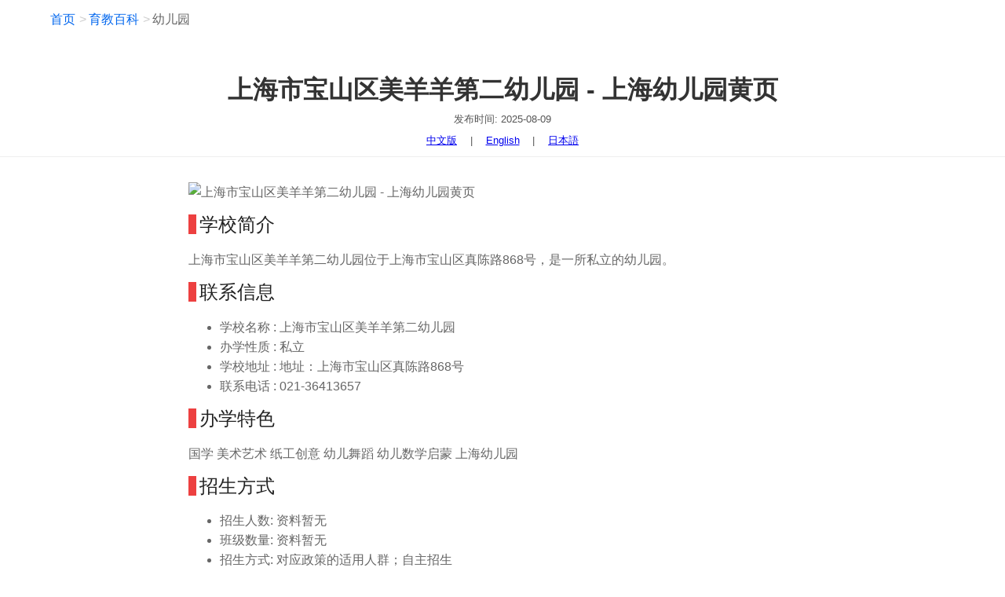

--- FILE ---
content_type: text/html; charset=utf-8
request_url: https://www.4kool.com/p/E031E608F71956DB.html
body_size: 2791
content:
<!doctype html>
<html lang="zh-CN">
<head>
    <meta charset="utf-8">
    <link rel="icon" href="https://www.4kool.com/static/images/4kool.svg" type="image/x-icon">
    <link rel="canonical" href="https://www.4kool.com/p/E031E608F71956DB.html" />
    <meta name="viewport" content="width=device-width, initial-scale=1.0">
    <meta name="keywords" content="国学,美术艺术,纸工创意,幼儿舞蹈,幼儿数学启蒙,上海幼儿园"/>
    
    <title>上海市宝山区美羊羊第二幼儿园 - 上海幼儿园黄页_幼儿园_四库网</title>
    <link rel="stylesheet" href="https://cdn.media.4kool.com/static/css/pure-min.css">
    <link rel="stylesheet" href="https://cdn.media.4kool.com/static/css/4kool-style-20250703.css">



</head>
<body>

  <div id="layout-content">
    <!-- 导航 -->
    <div class="pure-u-1">
            <!-- 面包屑导航 -->
            <ul class="breadcrumb">	
		<li><a href="/">首页</a></li>
		
		<li><a href="/category/1.html">育教百科</a></li>
	        
		<li><a href="/category/5.html">幼儿园</a></li>
	        
            </ul>
    </div>


    <div id="main">

      <div class="header">
        <h1>上海市宝山区美羊羊第二幼儿园 - 上海幼儿园黄页</h1>
	<div class="meta">
	  <p>发布时间: 2025-08-09</p>
	  <ul class="ntags">
	        <li><a href="/p/E031E608F71956DB.html" class="tag">中文版</a></li>
		<li>|</li>
		<li><a href="#" class="tag">English</a></li>
		<li>|</li>
		<li><a href="#" class="tag">日本語</a></li>
          </ul>
        </div>
      </div>

      <div class="content"> 
	<div class="content-container">
		
		<div class="article">
	  <p><img alt="上海市宝山区美羊羊第二幼儿园 - 上海幼儿园黄页" src="https://cdn.media.4kool.com/p/E031E608F71956DB/primary.jpg" /></p>
<h2>学校简介</h2>
<p>上海市宝山区美羊羊第二幼儿园位于上海市宝山区真陈路868号，是一所私立的幼儿园。</p>
<h2>联系信息</h2>
<ul>
<li>学校名称 : 上海市宝山区美羊羊第二幼儿园</li>
<li>办学性质 : 私立 </li>
<li>学校地址 : 地址：上海市宝山区真陈路868号</li>
<li>联系电话 : 021-36413657</li>
</ul>
<h2>办学特色</h2>
<p>国学 美术艺术 纸工创意 幼儿舞蹈 幼儿数学启蒙 上海幼儿园</p>
<h2>招生方式</h2>
<ul>
<li>招生人数: 资料暂无</li>
<li>班级数量: 资料暂无</li>
<li>招生方式: 对应政策的适用人群；自主招生</li>
<li>收取费用: 0</li>
<li>注意事项: 资料暂无</li>
</ul>
<h2>家长口碑</h2>
<p>家长：上课一天下来孩子很开心，跟我说了好多老师跟同学的事情，接孩子的时候，看见老师跟孩子一起说说笑笑的，感觉真的很温馨，他们最大的特点就是人性化、给孩子充分的尊重与表达的机会，看着孩子每天快快乐乐的去上学，感觉自己的选择真的很正确</p>
<p>家长：宝宝已经去了几个月了，真的不错，老师很贴心，小朋友在家太寂寞，去幼儿园能提高他的社会适应能力。他回家心情好的时候就会哼学校教的儿歌。很开心哦！</p>
<p>家长：宝宝进了这家幼儿园特别喜欢，里面玩具丰富，主题多样化。老师有点年轻化，今年进入一大批的刚毕业的老师，老师也在适应与小朋友融入接触，更好的照顾好宝宝的幼儿生活。</p>
<h2>校园环境</h2>
<p><img alt="上海市宝山区美羊羊第二幼儿园 - 上海幼儿园黄页" src="https://cdn.media.4kool.com/p/E031E608F71956DB/1.jpg" /></p>
<p><img alt="上海市宝山区美羊羊第二幼儿园 - 上海幼儿园黄页" src="https://cdn.media.4kool.com/p/E031E608F71956DB/2.jpg" /></p>
<h2>校园生活</h2>
<p><img alt="上海市宝山区美羊羊第二幼儿园 - 上海幼儿园黄页" src="https://cdn.media.4kool.com/p/E031E608F71956DB/3.jpg" /></p>
<p><img alt="上海市宝山区美羊羊第二幼儿园 - 上海幼儿园黄页" src="https://cdn.media.4kool.com/p/E031E608F71956DB/4.jpg" /></p>
		</div>

	  <div class="read-more">
            <button class="pure-button pure-button-primary" id="toggleBtn">查看完整内容</button>
          </div>
	</div>
      </div>

    </div>

  
    <div class="pure-g related">
	    <strong>相关文章：</strong>
            <div class="pure-u-1">
            <!-- 文章标签 -->
              <ul class="item-list">
                
		
		<li class="item text-item">
		
	        <div class="item-content">
		  <a href="/p/00CC02DE4FF81B26.html" class="tag item-title">武汉市江汉区友谊幼儿园 - 武汉幼儿园黄页</a>
		  
		 <span class="item-meta">
			 幼儿园
		 </span>

	        </div>
		</li>
                
		
		<li class="item text-item">
		
	        <div class="item-content">
		  <a href="/p/00D55298C4D77620.html" class="tag item-title">武汉市汉阳区摇篮幼儿园 - 武汉幼儿园黄页</a>
		  
		 <span class="item-meta">
			 幼儿园
		 </span>

	        </div>
		</li>
                
		
		<li class="item text-item">
		
	        <div class="item-content">
		  <a href="/p/044643F2280D6B37.html" class="tag item-title">武汉市洪山区雅思中英幼儿园 - 武汉幼儿园黄页</a>
		  
		 <span class="item-meta">
			 幼儿园
		 </span>

	        </div>
		</li>
                
		
		<li class="item text-item">
		
	        <div class="item-content">
		  <a href="/p/06BFA373E5FB2FA8.html" class="tag item-title">武汉市江夏区育苗幼儿园(武汉市江夏区郑店旧城改造指挥部西南) - 武汉幼儿园黄页</a>
		  
		 <span class="item-meta">
			 幼儿园
		 </span>

	        </div>
		</li>
                
		
		<li class="item text-item">
		
	        <div class="item-content">
		  <a href="/p/094BF61498A2BE49.html" class="tag item-title">武汉市东西湖区海洋之星艺术幼儿园 - 武汉幼儿园黄页</a>
		  
		 <span class="item-meta">
			 幼儿园
		 </span>

	        </div>
		</li>
                
		
		<li class="item text-item">
		
	        <div class="item-content">
		  <a href="/p/097DE618662A0BBA.html" class="tag item-title">武汉市江夏区创新幼儿园 - 武汉幼儿园黄页</a>
		  
		 <span class="item-meta">
			 幼儿园
		 </span>

	        </div>
		</li>
                
		
		<li class="item text-item">
		
	        <div class="item-content">
		  <a href="/p/0984C5E2FAAB1FAB.html" class="tag item-title">武汉市黄陂区华馨艺术幼儿园 - 武汉幼儿园黄页</a>
		  
		 <span class="item-meta">
			 幼儿园
		 </span>

	        </div>
		</li>
                
		
		<li class="item text-item">
		
	        <div class="item-content">
		  <a href="/p/0B72E10834CD7FD2.html" class="tag item-title">武汉市汉南区欣欣幼儿村 - 武汉幼儿园黄页</a>
		  
		 <span class="item-meta">
			 幼儿园
		 </span>

	        </div>
		</li>
                
		
		<li class="item text-item">
		
	        <div class="item-content">
		  <a href="/p/11BC7ED4EB984EFD.html" class="tag item-title">希望之星花仙子艺术幼儿园 - 武汉幼儿园黄页</a>
		  
		 <span class="item-meta">
			 幼儿园
		 </span>

	        </div>
		</li>
                
		
		<li class="item text-item">
		
	        <div class="item-content">
		  <a href="/p/12D4A4F3121AA84B.html" class="tag item-title">武汉市江岸区丹水池胜利幼儿园 - 武汉幼儿园黄页</a>
		  
		 <span class="item-meta">
			 幼儿园
		 </span>

	        </div>
		</li>
                
              </ul>
            </div>
  
    </div>

  <div class="footer">
  <div class="legal pure-g">
    <div class="pure-u-1-2 u-sm-1-2">
      <span>网站信息</span>
      <ul class="friend-links">
        <li><a href="https://beian.miit.gov.cn/">鄂ICP备18016144号-2</a> </li>
        <li><a href="https://www.4kool.com">四库网</a> Copyright &copy;2025 </li>
      </ul>
    </div>
   
    <div class="pure-u-1-2 u-sm-1-2">
      <span>友情链接</span>
      <ul class="friend-links">
        <li><a target="_blank" href="https://www.cmypsc.com">辰妈优品</a></li>
        <li><a target="_blank" href="https://www.xtuz.net">兔子先生</a></li>
      </ul>
    </div>
  </div>
</div> 

  </div>

  <!--
  <script src="https://cdn.media.4kool.com/static/js/ui.js" integrity="sha256-zxuilf9cmtJuFLUBz5ErllZa08GX9aA6TsJErJE0nI8=" crossorigin="anonymous" defer></script>-->
  <script src="https://cdn.media.4kool.com/static/js/stat.js" integrity="sha256-cFfx+c4bIKyPBlkfQcxab8nGyoPHzYd137hRTUBq6Jg=" crossorigin="anonymous" async></script>
  <script src="https://cdn.media.4kool.com/static/js/detail.js" integrity="sha256-LfKbQAv3hbxnROOEadbCD2wpu7xGw+7tjTbb6ftwTbc=" crossorigin="anonymous" defer></script>

</body>
</html>

--- FILE ---
content_type: text/css
request_url: https://cdn.media.4kool.com/static/css/4kool-style-20250703.css
body_size: 3008
content:
body {
    color: #666;
}

.pure-img-responsive {
    max-width: 100%;
    height: auto;
}

/*
Add transition to containers so they can push in and out.
*/
#layout,
#menu,
.menu-link {
    -webkit-transition: all 0.2s ease-out;
    -moz-transition: all 0.2s ease-out;
    -ms-transition: all 0.2s ease-out;
    -o-transition: all 0.2s ease-out;
    transition: all 0.2s ease-out;
}

/*
This is the parent `<div>` that contains the menu and the content area.
*/
#layout {
    position: relative;
    left: 0;
    padding-left: 0;
}
    #layout.active #menu {
        left: 150px;
        width: 150px;
    }

    #layout.active .menu-link {
        left: 150px;
    }
/*
The content `<div>` is where all your content goes.
*/

.breadcrumb {
            display: flex; 
	    align-items: center;
            list-style: none;
            padding: 0;
            margin: 1rem 1rem 1rem 4rem;
        }

.breadcrumb li {
            display: inline;
            margin-right: 0.2rem;
        }

.breadcrumb li a {
            text-decoration: none;
            color: #0066ee;
        }

.breadcrumb li a:hover {
            text-decoration: underline;
        }

.breadcrumb li::after {
            content: ">";
            margin-left: 0.3rem;
            color: #ccc;
        }

.breadcrumb li:last-child::after {
            display: none;
        }

.breadcrumb li:last-child a {
            color: #666;
            pointer-events: none;
            text-decoration: none;
        }

.banner {
    #text-align: center;
    line-height: 1.6;
    order: 1px solid #eee;
    border-left-width: 0;
    border-right-width: 0;
    overflow-x: auto;
    color: #333;
    background: #FDF5E6;
}

.banner ul{
    margin: 0rem 3rem 0rem 3rem;
}


.header {
     margin: 0;
     color: #333;
     text-align: center;
     padding: 2.5em 2em 0;
     border-bottom: 1px solid #eee;
 }
    .header h1 {
        margin: 0.2em 0;
        font-size: 2em;
        #font-weight: 300;
    }
    .header h2 {
        #font-weight: 300;
        color: #3388FF;
        padding: 0;
        margin-top: 0;
    }


 
.content-subhead {
    margin: 50px 0 20px 0;
    font-weight: 300;
    color: #888;
}

.header .meta {
    #margin: 0 ;
    color: #555;
    font-size: 0.8em;
    font-weight: 300;
    text-align: center;
    margin-bottom: 1em;
}

.header .meta ul{
   list-style-type: none; /* 去掉默认的列表样式 */
   padding: 0; /* 去掉默认的内边距 */
   text-align: center; /* 设置文本居中对齐 */

}


.header .meta li {
    display: inline-block;
    margin: 0 0.5em;
}

.content {
    margin: 1em auto;
    padding: 0 0.5em;
    max-width: 800px;
    margin-bottom: 1em;
    line-height: 1.6em;
    border-bottom: 1px solid #eee;
}


.content .content-container {
    position: relative;
    max-height: 100vh; /* 初始限制为首屏高度 */
    overflow: hidden;  /* 隐藏超出部分 */
    transition: max-height 0.3s ease; /* 展开/收起动画 */
}

.content .content-container .read-more {
    position: absolute;
    bottom: 0;
    left: 0;
    right: 0;
    text-align: center;
    background: linear-gradient(to bottom, transparent, white 90%);
    padding: 20px 0;
    display: block; /* 默认显示按钮 */
}

.content .content-container .read-more button{
    background-color: #0066ee;
}


.content .img-container {
    display: flex;
    justify-content: center;
    align-items: center;
}

.content .img-container img{
    width: 100%; /* 或者其他宽度值 */
    height: auto; /* 高度会根据宽高比自动调整 */
    max-width: 400px;

}


.content img{
    #aspect-ratio: 4 / 3; /* 宽高比为 3:4 */
    width: 100%; /* 或者其他宽度值 */
    height: auto; /* 高度会根据宽高比自动调整 */
}

.content h2 {
    font-weight: 300;
    color: #222;
    margin-top: 0;

    font-size: 1.5em;
    border-left: 0.4em solid #ed4040;
    padding-left: 0.2em;
}

.content h3 {
    font-weight: 300;
    color: #222;
    margin-top: 0;

    font-size: 1.2em;
    #border-left: 0.4em solid #ed4040;
    #padding-left: 0.2em;
}

.content .item-list {
    list-style-type: none;
    padding: 0;
}

.content .item-list .item {
    display: flex;
    gap: 20px;
    padding: 20px 0;
    border-bottom: 1px solid #ddd;
}

.content .item-list .item:last-child {
    border-bottom: none;
}

.content .item-list .item .item-image {
    width: 120px;
    height: 90px;
    object-fit: cover;
    border-radius: 4px;
}


.content .item-list .item .item-content {
    flex: 1;
}

.content .item-list .item .item-content .item-title {
    font-size: 1.2em;
    font-weight: bold;
    margin-bottom: 0.5em;
    color: #222;
    #margin: auto;
}

.content .item-list .item .item-content .item-title a{
    color: #222;
    text-decoration: none;
}

.content .item-list .item .item-content .item-title a:hover{
    color: #222;
    text-decoration: underline;
}

.content .item-list .item .item-content .item-summary {
    font-size: 0.8em;
    color: #666;
    margin: auto;
    line-height: 1.5em;

}

.content .item-list .item .item-content .item-meta {
    font-size: 0.8em;
    color: #3366CC;
}
.content .item-list  .text-item {
    display: flex;
    flex-direction: column;
}

.content .item-list  .text-item .item-content {
    margin-left: 0;
}


.related {
    margin: 0 auto;
    padding: 0 0.5em;
    max-width: 800px;
    margin-bottom: 1em;
    line-height: 1.6em;
    #border-bottom: 1px solid #eee;
}

.related .item-list {
    list-style-type: none;
    padding: 0;
}

.related .item-list .item {
    display: flex;
    gap: 20px;
    padding: 20px 0;
    border-bottom: 1px solid #ddd;
}

.related .item-list .item:last-child {
    border-bottom: none;
}

.related .item-list .item .item-content {
    flex: 1;
}

.related .item-list .item .item-content .item-title {
    font-size: 1.2em;
    font-weight: bold;
    color: #222;
    margin: auto;
    text-decoration: none;
}

.related .item-list .item .item-content .item-title a{
    color: #222;
    text-decoration: none;
}

.related .item-list .item .item-content .item-title a:hover{
    color: #222;
    text-decoration: underline;
}

.related .item-list .item .item-content .item-summary {
    font-size: 0.8em;
    color: #666;
    margin: auto;
    line-height: 1.5em;
}

.related .item-list .item .item-content .item-meta {
    font-size: 0.8em;
    #color: #999;
    display: inline-block;
    padding: 5px 5px;
    margin-top: 5px;
    background-color: #efee00;
    #border: 1px solid #e0a800;
    border-radius: 10px;
    #color: #333;
    #text-align: center;
    #box-shadow: 0 2px 4px rgba(0, 0, 0, 0.2);
}
.related .item-list  .text-item {
    display: flex;
    flex-direction: column;
}

.related .item-list  .text-item .item-content {
    margin-left: 0;
}

.related .item-list .item .item-image {
    width: 120px;
    height: 90px;
    object-fit: cover;
    border-radius: 4px;
}



/*
The `#menu` `<div>` is the parent `<div>` that contains the `.pure-menu` that
appears on the left side of the page.
*/

#menu {
    margin-left: -150px; /* "#menu" width */
    width: 150px;
    position: fixed;
    top: 0;
    left: 0;
    bottom: 0;
    z-index: 1000; /* so the menu or its navicon stays above all content */
    background: #191818;
    overflow-y: auto;
}
    /*
    All anchors inside the menu should be styled like this.
    */
    #menu a {
        color: #999;
        border: none;
        padding: 0.6em 0 0.6em 0.6em;
    }

    /*
    Remove all background/borders, since we are applying them to #menu.
    */
     #menu .pure-menu,
     #menu .pure-menu ul {
        border: none;
        background: transparent;
    }

    /*
    Add that light border to separate items into groups.
    */
    #menu .pure-menu ul,
    #menu .pure-menu .menu-item-divided {
        border-top: 1px solid #333;
    }
        /*
        Change color of the anchor links on hover/focus.
        */
        #menu .pure-menu li a:hover,
        #menu .pure-menu li a:focus {
            background: #333;
        }

    /*
    This styles the selected menu item `<li>`.
    */
    #menu .pure-menu-selected{
        background: #1f8dd6;
    }
        /*
        This styles a link within a selected menu item `<li>`.
        */
        #menu .pure-menu-selected a {
            color: #fff;
        }

    /*
    This styles the menu heading.
    */    
    /* #menu .pure-menu-heading */
    #menu .pure-menu-heading {
        font-size: 110%;
        color: #fff;
        margin: 0;
    }

/* -- Dynamic Button For Responsive Menu -------------------------------------*/

/*
The button to open/close the Menu is custom-made and not part of Pure. Here's
how it works:
*/

/*
`.menu-link` represents the responsive menu toggle that shows/hides on
small screens.
*/
.menu-link {
    position: fixed;
    display: block; /* show this only on small screens */
    top: 0;
    left: 0; /* "#menu width" */
    background: #000;
    background: rgba(0,0,0,0.7);
    font-size: 10px; /* change this value to increase/decrease button size */
    z-index: 10;
    width: 2em;
    height: auto;
    padding: 2.1em 1.6em;
}

    .menu-link:hover,
    .menu-link:focus {
        background: #000;
    }

    .menu-link span {
        position: relative;
        display: block;
    }

    .menu-link span,
    .menu-link span:before,
    .menu-link span:after {
        #background-color: #fff;
	background: #fff;
        pointer-events: none;
        width: 100%;
        height: 0.2em;
    }

        .menu-link span:before,
        .menu-link span:after {
            position: absolute;
            margin-top: -0.6em;
            content: " ";
        }

        .menu-link span:after {
            margin-top: 0.6em;
        }


/* -- Responsive Styles (Media Queries) ------------------------------------- */

/*
Hides the menu at `48em`, but modify this based on your app's needs.
*/
@media (min-width: 48em) {

    .header,
    .content {
        padding-left: 2em;
        padding-right: 2em;
    }

    #layout {
        padding-left: 150px; /* left col width "#menu" */
        left: 0;
    }

    #layout-content {
        left: 0;
    }



    #menu {
        left: 150px;
    }

    .menu-link {
        position: fixed;
        left: 150px;
        display: none;
    }

    #layout.active .menu-link {
        left: 150px;
    }
}

@media (max-width: 48em) {
    /* Only apply this when the window is small. Otherwise, the following
    case results in extra padding on the left:
        * Make the window small.
        * Tap the menu to trigger the active state.
        * Make the window large again.
    */
    #layout.active {
        position: relative;
        left: 150px;
    }
}



.footer {
    font-size: 87.5%;
    border-top: 1px solid #eee;
    margin-top: 3.4286em;
    padding: 1.1429em;
    background: rgb(250, 250, 250);
}

.footer .legal{
    color: #222;
}
.footer .friend-links {
    list-style: none;
    padding: 0;
}

.footer .friend-links li{
    #text-align: right;
    margin: 1em;
}



.footer  a{
    color: #0066FF;
    text-decoration: none;
}


--- FILE ---
content_type: text/javascript
request_url: https://cdn.media.4kool.com/static/js/stat.js
body_size: 254
content:
var _hmt = _hmt || [];
(function() {
  var hm = document.createElement("script");
  hm.src = "https://hm.baidu.com/hm.js?abe046c2cf1d26b0b81f1f66b2aec06b";
  var s = document.getElementsByTagName("script")[0]; 
  s.parentNode.insertBefore(hm, s);
})();



--- FILE ---
content_type: text/javascript
request_url: https://cdn.media.4kool.com/static/js/detail.js
body_size: 1039
content:

/*
function checkContentHeight() {
  console.log('run checkContentHeight');
  const container = document.querySelector('.content-container');
  const content = document.querySelector('.content');
  const btnWrapper = document.querySelector('.read-more');
  const btn = document.querySelector('#toggleBtn');
  
  // 获取首屏高度（可根据实际情况调整，如减去导航栏高度）
  const viewportHeight = window.innerHeight;
  
  // 计算内容实际高度
  const contentHeight = content.scrollHeight;
  
  // 判断是否需要显示按钮
  if (contentHeight > viewportHeight) {
    btnWrapper.style.display = 'block'; // 显示按钮
    container.style.maxHeight = `${viewportHeight}px`; // 限制高度
    btn.textContent = '查看更多';
    //btn.style.display = "block";

  } else {
    btnWrapper.style.display = 'none'; // 隐藏按钮
    container.style.maxHeight = 'none'; // 解除限制
  }
}

// 初始化检测
checkContentHeight();

// 窗口变化时重新检测
// window.addEventListener('resize', checkContentHeight);


document.getElementById('toggleBtn').addEventListener('click', function() {
  const container = document.querySelector('.content-container');
  const btnWrapper = document.querySelector('.read-more');
 
  const btn = this;
  const viewportHeight = window.innerHeight; // 动态获取当前视口高度
  
  // 使用明确的布尔值判断状态
  const isExpanded = container.style.maxHeight === 'none';

  if (isExpanded) {
    // 收起内容到首屏高度（添加单位 'px'）
    container.style.maxHeight = `${viewportHeight}px`;
    btn.textContent = '查看更多';
  } else {
    // 展开全部内容
    container.style.maxHeight = 'none';
    // btn.textContent = '收起内容';
    //btn.style.display = "none";
    //btnWrapper.style.display = 'none'; // 隐藏按钮
    btnWrapper.style.background = 'none'; // 隐藏按钮
    btnWrapper.style.display = 'none'; // 隐藏按钮
  
  }
});
*/


document.addEventListener('DOMContentLoaded', function() {
    const toggleBtn = document.getElementById('toggleBtn');
    const container = document.querySelector('.content-container');
    const btnWrapper = document.querySelector('.read-more');
    const viewportHeight = window.innerHeight; // 动态获取当前视口高度

    // 初始化按钮文本
    toggleBtn.textContent = '查看更多';

    toggleBtn.addEventListener('click', function() {
        // 使用自定义属性记录展开状态
        const isExpanded = container.getAttribute('data-expanded') === 'true';

        if (isExpanded) {
            // 收起内容到首屏高度
            container.style.maxHeight = `${viewportHeight}px`;
            toggleBtn.textContent = '查看更多';
            btnWrapper.style.display = 'block'; // 恢复按钮显示
            btnWrapper.style.background = 'linear-gradient(to bottom, transparent, white 90%)'; // 恢复背景
            container.setAttribute('data-expanded', 'false');
        } else {
            // 展开全部内容
            container.style.maxHeight = 'none';
            toggleBtn.textContent = '收起内容';
            btnWrapper.style.display = 'none'; // 隐藏按钮
            container.setAttribute('data-expanded', 'true');
        }
    });
});

